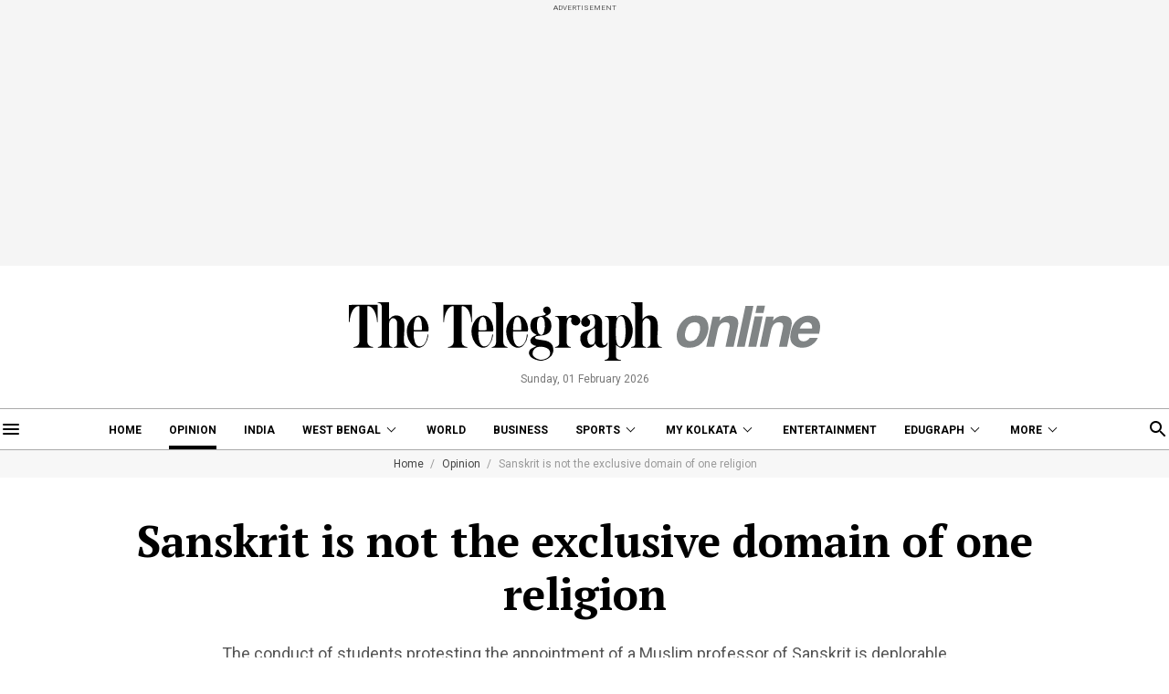

--- FILE ---
content_type: application/javascript; charset=utf-8
request_url: https://fundingchoicesmessages.google.com/f/AGSKWxUEbh824Nd1ooXnUAdozGR6zaHKVsoz-I4XGyBgTgO58uDYrvoTqMVKcqYj1JCSgPLrm9F8QAnMqrgmUPU8ZBJYBFqqimJluOhu20fo2e1v75WpMw4RscB7XwEBojy_YPnbPgrfX6-ksnJLVRJD9M9NW0uqN_WW8CxjYDKrxOixw7oqDhqBez3ojgq-/_/reklam./adsense./st_prebid.js/displayadbanner_/ad.view?
body_size: -1282
content:
window['9e2f6a55-27d4-4205-a4ad-bf88b2966032'] = true;